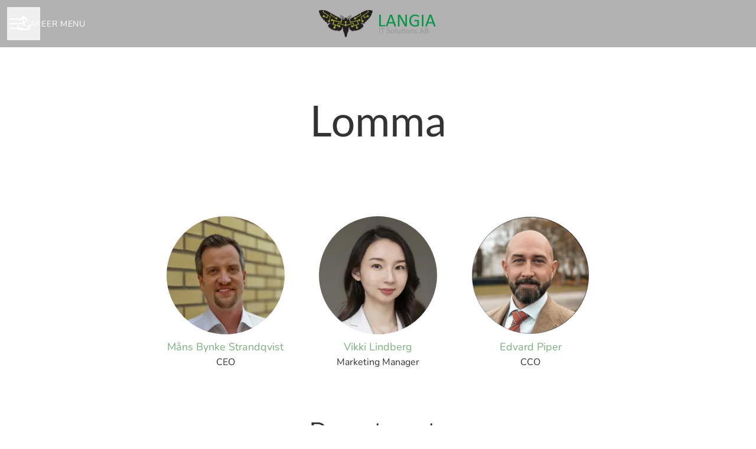

--- FILE ---
content_type: application/javascript
request_url: https://assets-aws.teamtailor-cdn.com/assets/packs/js/runtime-e6754c639ca12c16b597.js
body_size: 10033
content:
(()=>{"use strict";var e,a,c,d,b,f,t,r,o,n,s,i={},l={};function u(e){var a=l[e];if(void 0!==a)return a.exports;var c=l[e]={id:e,loaded:!1,exports:{}};return i[e].call(c.exports,c,c.exports,u),c.loaded=!0,c.exports}u.m=i,u.amdO={},e=[],u.O=(a,c,d,b)=>{if(!c){var f=1/0;for(n=0;n<e.length;n++){c=e[n][0],d=e[n][1],b=e[n][2];for(var t=!0,r=0;r<c.length;r++)(!1&b||f>=b)&&Object.keys(u.O).every(e=>u.O[e](c[r]))?c.splice(r--,1):(t=!1,b<f&&(f=b));if(t){e.splice(n--,1);var o=d();void 0!==o&&(a=o)}}return a}b=b||0;for(var n=e.length;n>0&&e[n-1][2]>b;n--)e[n]=e[n-1];e[n]=[c,d,b]},u.n=e=>{var a=e&&e.__esModule?()=>e.default:()=>e;return u.d(a,{a:a}),a},c=Object.getPrototypeOf?e=>Object.getPrototypeOf(e):e=>e.__proto__,u.t=function(e,d){if(1&d&&(e=this(e)),8&d)return e;if("object"===typeof e&&e){if(4&d&&e.__esModule)return e;if(16&d&&"function"===typeof e.then)return e}var b=Object.create(null);u.r(b);var f={};a=a||[null,c({}),c([]),c(c)];for(var t=2&d&&e;"object"==typeof t&&!~a.indexOf(t);t=c(t))Object.getOwnPropertyNames(t).forEach(a=>f[a]=()=>e[a]);return f.default=()=>e,u.d(b,f),b},u.d=(e,a)=>{for(var c in a)u.o(a,c)&&!u.o(e,c)&&Object.defineProperty(e,c,{enumerable:!0,get:a[c]})},u.f={},u.e=e=>Promise.all(Object.keys(u.f).reduce((a,c)=>(u.f[c](e,a),a),[])),u.u=e=>"js/"+({33:"vimeo-player",95:"signature-pad",311:"leaflet-markercluster-css",1168:"tooltip",1211:"sentry-tracing",1377:"chat",1549:"sentry-browser",1580:"splide-video",1643:"swiper-style",1970:"splide-video-css",2045:"autojoin-form",3046:"splide",3064:"color",3275:"highcharts-accessibility",3314:"gallery-layout",3390:"leaflet-js",3774:"email-spell-checker",3981:"rangeslider",4016:"highcharts",4136:"tlds",4206:"protomaps-leaflet",4226:"tippy.js",5194:"video-player-style",5612:"youtube-player",5880:"splide-css",5970:"lottie",6021:"cronofy-elements",6042:"modal",6094:"dropzone",6255:"captcha",6587:"social-button",6887:"apca-w3",6948:"dompurify",6979:"swiper",7076:"actioncable",8014:"contrast-check",8240:"anonymous-message",8324:"cookie-preferences",8567:"leaflet-markercluster-js",8771:"marked",8810:"ziggeo",8896:"leaflet-css",8898:"plyr",8987:"countup",9104:"partycone"}[e]||e)+"-"+{33:"7d4464777492ce255e11",35:"574455d10976e3e53a65",57:"7a30d4f96d79bf66086a",62:"ea6b33fe8d18168b28d8",74:"e409bc882418beeb99a7",92:"fa36b78bc08bf3129d56",95:"e9bc9643a00c82cccedc",110:"7d7d4d5465cfa6f76c9e",125:"d0004c73848823f93d0c",194:"8fc85f05552d061eb9e6",207:"0f271fed5c2188e39ecf",211:"7ab1bb6e572a3267d866",218:"34f74288d8fc2fd46c8e",230:"403981c41d49bca90676",237:"b9dc19754f0ad877c43e",252:"5627edc1ff5bbc8fa1c1",311:"07be48be1f0d0af854d8",355:"1046d20f4792d992983a",410:"7fcec5afd25107cb96b4",418:"ce3d3351048f55af3706",427:"c40e03db5f62162ddee2",436:"0f3f937c98ebbd74fb6c",445:"72aa1bfde5baf9d9f105",468:"44770252519d1e784066",491:"6d3387612434415f53e0",535:"2164d7448ba670315a25",537:"1c1f59e54790c08182cb",570:"64041d0fa4fe41cee808",580:"c2c5b85c1e3f46d17af5",596:"7316510a11c555e20188",620:"46df12e35775925f0f22",663:"b75a971beb6e58280cfb",684:"4612e62611bd55681e7d",703:"2860724ed7f87dfc71de",772:"1bda4ca90512f0bf6f07",823:"45f8136479b70abb5d45",844:"920661319dc706d2dff0",887:"3ef44023244b8dd4de6a",897:"794577d9c6979b6528e0",936:"1f67ce59974ea13d5ddc",948:"9358f48f9b3dccef4f1d",950:"2972c1587d5e12261668",993:"aa8ae8ac8e5426a3cbae",1031:"6555bc4296fed44747df",1048:"45b4633aff743ad0a838",1073:"03845c30097f08daa671",1095:"fb77ebc3e6a643c702b0",1100:"5169cde5422ff648f5bd",1103:"94e406ee765b0fd581a6",1135:"b2d7bd4dc8a7290a8fd1",1152:"49641aa35d1cccd050c7",1155:"f0ba2b70ed7de92b1df7",1168:"3301f4280d446e5305f4",1190:"698d1dfa724f4a0f0060",1211:"bcce8d8cc7fe758f9ab1",1215:"163e3a22266b6c6bab99",1218:"fff8dc49b3f5d4f32bf7",1244:"59af2d5010e8757a8320",1249:"e459dc28deb6d3839bf7",1258:"09702d0795b1e70d3ca6",1276:"4033be737deaab3209ad",1342:"a77f9f3878f9022d21e5",1377:"536b8e7c5da3c9ca5606",1388:"d2f9a46456ac3a0fdf7c",1503:"bee4b6de8a23da705d84",1520:"2b73cf62803b02228467",1536:"3c03623ff3830bd8a880",1549:"d9e720f0b80b7569b155",1580:"23a816daed71969cfb99",1592:"741bc1b45dd67185b09c",1599:"b3b6dd693cf952fa3c6b",1600:"587759b87c3db72b4495",1604:"454aba273bd6e74bc699",1608:"2dc948a274885403d4ae",1643:"2fecb8de6cb1f5a44161",1671:"ff4bfc4be1f14c25519c",1675:"e9688d837b3f5f8f1ee3",1677:"dded5d63440a29d38cbe",1707:"24ebf39de7f588c1d270",1743:"a99f806661fde127bc55",1779:"d9ce5f312d69c5d5a053",1800:"1e3664bd1f75652e4086",1826:"153e727be7c75d0ba521",1827:"a85aac9ebd1c6706faaf",1836:"dc99eed7238449eb0ab3",1858:"3f8d8cea8bf8e1fbcad0",1862:"00e039969ee265d0345e",1955:"5431d50fe67bc9d63cd8",1967:"19efb14edbc8844f8f88",1970:"8d53d5a50ce51e3c072a",1976:"55e6b7210aceebddde4e",2027:"99ed187bcd429343a01a",2045:"fc48448cf3f85357a2c5",2080:"08b1325ad3212208174a",2099:"034b8c1974081112d34d",2134:"fbb0f9808de161786927",2143:"2159ef8ab8577ceadb27",2144:"1b6348843dfb423f764f",2173:"16a1de4c9eba1e22c871",2174:"f8d5f832701f9de4869f",2200:"8a520aea9dfbc161eddb",2208:"606f22ea1c9f274d7b90",2253:"3368567e1f8c7e592224",2255:"25ebbc1e114a9acc3b93",2280:"fca0a4f408ddc2429ab3",2286:"b5fea996834e46bff277",2321:"ba565c3e84ba74f029d6",2330:"9fc0e675e82e1fa3e70d",2340:"b02b16e99a7691126a04",2354:"78bfda54d73f5e6a96f7",2356:"49190084fa053af180d8",2411:"f3365ad939c16b841e23",2452:"412ba2e553dc784626e2",2533:"ac30106b1e78220cc62e",2574:"92cdbdc676d837860998",2629:"5d3bd4d3bf025836c387",2645:"a7fb2f11e28b6cafc388",2669:"c8dcb97671ace2147d74",2678:"a6f4872c01e31b1a40f3",2682:"5247844e3e7fe31e0239",2716:"08efddd84481284d065e",2734:"b8d3d909b410842f7f16",2764:"e7e5b91a81b9ee2eaa2b",2795:"1e98847b1a72aa86e026",2836:"e9550200a01c0a108634",2879:"dca0a278577149479230",2893:"26633ba474c601b226b2",2898:"493a42cdcd96ea748f3c",2908:"f983c9dc90e3ac6ad7ad",2916:"2b20dae202d16251d609",2926:"376a4f9889f77c42799b",2964:"de73d6f82fc22d244677",3e3:"dfbc54ab6c62de1f43ae",3009:"b066b3fc1e55412bb831",3040:"767f31205c70665044bb",3041:"efc449b1c3edd493f5c2",3046:"f97db60a3af1cfef5c7d",3064:"a74ad09f42c334457af7",3114:"2b089ac59b27af22cead",3119:"3971224e67256d743dc3",3157:"de6b7d70f332a4daa2e6",3175:"dd5c800daa96aea129e5",3197:"ba69f8cee1846b360a27",3226:"1c0d31378515ee8081c8",3239:"0bba5dcbeae64e9671d8",3275:"5eaa1ac641fe368adec1",3314:"78c68eae937c41ff903f",3390:"f313883cb789e9605492",3409:"8c4a27061efa0ec76ea9",3421:"3ab8b5a725c09ad487a1",3450:"999483e87857acdf29ce",3453:"9f5777b64e36b346d209",3482:"e43dd9d1c5a93a4e96b2",3499:"31db8a3e206f4c5ca87b",3529:"b383d278a329dcb16ec0",3595:"9a56469ed704f07cf488",3596:"6df0524dd59855433135",3626:"b526eb3065a131cedf33",3627:"3bfad5c2cf7f01485c63",3666:"a8e9b89734e35b5fb753",3675:"ffee253e9aa20e6cd4a5",3702:"ebef08ab332eb2389891",3745:"2d73022e6f0faaeadc1a",3747:"3e23f93b636bbaf22efb",3757:"7e398c2c7bb98cab62c4",3772:"c5681bbdbb13032f5839",3774:"7d1d77bdb3a96e3f2702",3826:"7bc757e72602395db8db",3858:"ca44843c2b5fe0361913",3873:"ea170f2ac2a60f335d0e",3882:"875e49e2ce7bfb3697fa",3895:"92f991eb93015824a578",3923:"7c7455fdf155f4b055ad",3926:"df10a79bb63cbdf77a94",3951:"2956261d5c38937acbf7",3981:"01d940e97855e8602707",4007:"4724aff4b221ba5bc2f0",4016:"b70318a291cce50b844f",4025:"02a303cdc5cce769934d",4052:"26857ba5e97de0346090",4067:"cd000010098ddb6f9d1a",4134:"59c7f88ee72fa932b11e",4136:"073dc69275dfbd3a4fcd",4183:"cd790e5e8fdb84b9504b",4186:"93d9c7da923ff9008000",4206:"2d037febe36fb6348a29",4210:"dc4fb7fc20101f962098",4226:"bec29492ea76856ccdfa",4250:"7982b5a9834f17f411e2",4290:"321b2acba93b4d02e3ae",4303:"1437a035ceb039b056eb",4335:"23d33c974c91ed8622a1",4345:"60a6ea9bf5ab9e6fac1a",4387:"df648aaf1d50979234eb",4402:"fd276c4f587df9cd8660",4408:"b717d7adafa9ecb47f4b",4439:"40199ca6f77030006ca6",4443:"fb77243417e782cd7563",4481:"341fa17a97834e36226c",4521:"a82927ae4f8ace6947ba",4525:"3f540b8779e54a7eeec1",4583:"45dc399c523922450033",4587:"b531bd24e037e4818c96",4596:"e8452d7713dcdc160323",4604:"4aa0cc697f4444a5c737",4605:"0537c3bf30d3df85a9d5",4606:"f353450c477958280d38",4615:"8b993951f736b99f5d3e",4618:"af705757977fe6e9d3cd",4640:"ab93ed258fe535f66fd6",4659:"df0c012af148395b51c5",4663:"6869da3aadfed403d414",4679:"4784f1efbae4416582e2",4689:"203e386b05a71dbb8b79",4701:"8390a3c0178a563862b2",4702:"bad5c885fe6c7b376cbd",4731:"2ed9642004614ba1d193",4741:"eebd70969f302ef4813a",4742:"b2a481fb7a32e3e1772c",4759:"893e56d6d0d0f7bc617a",4769:"9ac488b5e5f2641d33c1",4772:"d0cac56d1121def37543",4809:"d8fdc802f197d8d00264",4813:"b063ed57c71ee79dec9a",4889:"85ed1aa002f8dd4b4735",4901:"aa20666db14466306caf",4954:"dbac86a63b7bdff2a0f4",4999:"352802a9fd21e500e084",5042:"a6b1c70616698b521ee9",5102:"16b2dae758fe6be7abfb",5125:"688fdee26d16b5ac854a",5151:"fd97652248bde5180f86",5194:"eaf3ff55c46b4caf901f",5226:"f731b1a4ee46489d8bfd",5321:"fa2886d03348397fc46a",5345:"2c0c9bf59077b2fbb642",5420:"0a26d27642a5a433f508",5430:"31ff959a6cb3a8bf6f87",5469:"8576515039109c301a9d",5482:"a5e79a1f260322ab0b2a",5561:"65e23096e52a957a36a8",5580:"512f3e4cfa34b2706492",5596:"722f9fb48768715ff865",5612:"4b2fdd0f256b1c5fb8b0",5656:"0ea153cd3c1cc0f1fd3b",5671:"9266d16f2c8c7a533d9b",5685:"936248ee4ca20bdd144a",5722:"ae0cc3c51e568d58f56f",5725:"bc5ef4254397789b77b5",5738:"b006f8d656069bc57b60",5782:"430df329ee628cb33745",5787:"18a1ed47deb8397eeee4",5811:"ca0f23d848c3143900cd",5812:"6d3044b175fbdfbe0564",5818:"a8a8bc4734497fb45e30",5855:"b496b544816f197d46f8",5878:"7e03bb10708377cfe8fe",5880:"7e953ccfce0a086e8b70",5922:"5d4436d30c47b60d44b3",5933:"664061c1889dc2947f8a",5948:"dc0acd54e49f21cf0e8c",5955:"d0aafd286438b6bbd448",5970:"2821a6976aade2fc22da",5979:"5bc9d839506271660d42",5986:"0cbfef0f34404b730010",6021:"833a0430ffffc3804084",6022:"f0c74c185771441ec0cb",6042:"736bf059c1e978d35b04",6067:"ce2bd0234ec7e5d84a8c",6079:"f9630b65ce2a68342a2f",6093:"d82b0f7caf4ffa83965c",6094:"23411ad92283b2f0bba4",6095:"2b80090d35f2bf6c1e40",6112:"e8d4f75ea1f1d64b69bb",6129:"dda5329c34823a7542e4",6136:"7b5f1e70682a96ac4f5e",6172:"004cdd0c61791ffc65a1",6206:"434b3fdc0bf4242a7dec",6223:"c6f7fb85fc31adc4ede4",6242:"01a0f0dc95b9e25bb8f2",6246:"87acd4175fa72d84b29a",6255:"cc129ea72b54c8637d1d",6273:"9f04dfd2514cf8d53f8c",6285:"c0d9d82ec0633ba9e333",6320:"769ef09ea7637c66ce8b",6342:"fffb2b03b967212493f2",6385:"a356c9aaad43e3761f20",6402:"609eb4093aba60939c52",6416:"3b1558fff8f5e3ba8127",6443:"ef9e3bbb167270588f49",6471:"6e749a72f18f4a4f3c37",6479:"d66a258838fb415435ef",6499:"33da73f33fa8814b58d4",6506:"842a9b013fb10b1b440e",6507:"4c84b8b035e3ff2301a7",6525:"b32acaa4032a097edacf",6538:"19d957c57f21ec30715c",6547:"7cdd8b1660a056dcd2e8",6555:"eb504371c39d93aa2f83",6563:"5f7c8309cef91306af2b",6577:"eb60d9886e216a4f7352",6587:"95eb3a9bd8bf8f8f9fc5",6588:"5dccf9f7fcbd9b124949",6599:"c884f4dceb10630fc849",6609:"736818294d36d71bb5fb",6622:"7bea8fbe57c891a694a7",6629:"39725987047c5dc20e0f",6652:"a566b0a3355364552298",6663:"78b4b91f34a9da8382c7",6666:"df9e88618d7d345fe6ab",6668:"46d09d83bb976f0f1153",6707:"9218eac55fe60e3d5a55",6716:"e4a458c70e74ff9e2dcb",6727:"3dfd86ca5eca9b78ac52",6765:"09f90fa18621aa370fab",6818:"1dc849a9c9a9c52ea338",6850:"48b66d57bcdc19238a0f",6887:"80f6c96de0f606a0889d",6903:"6c5644c35f2beedad683",6906:"703f09acf91f76e1b76b",6946:"ad87a369279aaf4f585a",6948:"d3a27588d446ac662655",6949:"cfbbec68d42b1b3e2130",6957:"b6917de48469e231880e",6975:"d1f0c1459ceb9450b9a4",6979:"83537d13f82ae9e3e688",6981:"355c0a668770615d7f43",6984:"01819aa2d1f7a74afdae",7070:"6927fca2642df8774a4c",7076:"88ccaff99c0a181faa57",7082:"d097d7a2a4e73a712ac0",7126:"45bdc73262301b5843ad",7128:"60553a369b61aba457ea",7169:"2a51c0e25521b1d29f63",7184:"132a90cfe82d91e74e1f",7215:"b32c0e4385c5b2bc2084",7233:"b7598798af2c38e41e51",7248:"a9e8bbbe7829d17094b7",7275:"ed560cc42902881d3375",7284:"8a1f570cef513ccbc60b",7327:"542bee36f27e9fe0e963",7384:"cf3136a01b927d6ce445",7421:"16a403f9eb3a0194218f",7427:"be12ab19042b8960b1a3",7473:"a5659c4890f6364e5972",7484:"0131c89c40cf0b05341a",7500:"5b3337b38ad95ec69436",7569:"66cb6151c7bc40dcae29",7571:"3ad2eb800c5a341309bb",7593:"ec0d0c38056491063245",7594:"88452d7613fe8b2ea3c2",7596:"718f930e9312d29a271b",7607:"bfe82e03aaef988260ca",7640:"6cc32ebca8af3bc86c19",7666:"acbe6f41bee9eda8b529",7685:"1c32c41549e1a215671d",7701:"8f387d1b4c728681467e",7718:"ce2418a9d6f61eac4d9b",7743:"2412970356df947b9b78",7761:"459f8fcbb27a23fa45c6",7781:"c5912fb04139fefeafa1",7792:"bc03f4bee7a5c270b961",7803:"e59186b2672763cdf2f2",7827:"30803fd497c51ab18bd1",7854:"63484f88d69933a1d66e",7914:"843efe346288f3b2dd71",7921:"b1e63ff3edac2f9e27b5",7923:"b27dddbdc9e629e60779",7940:"52c23df77ffdd3476f3f",7947:"cbcbfa177fd96aceb683",7985:"7331c7a0f9ce0d154eff",8014:"1cf748a4acaff183ac20",8032:"64958de2888d5b7b7b91",8086:"ae423b9d0e21e8ceb7dc",8087:"5e104d7418cf079db6b4",8125:"fa3c497d107473214c18",8191:"d5e9cb1b7c109ac8c043",8194:"183fea1d00063cb8ec6b",8206:"103e7cbed642be8a5b4d",8222:"2e6977a1ac54abc298ca",8240:"7d66b6467a403dd30222",8268:"8036de8d562ee25305e5",8303:"d42374fd5ba84b44fb00",8324:"1c7ee2359ce58c496ae8",8342:"9bd301608b2b55110e98",8378:"a9a89ad8262741ecfb34",8390:"7357037bfdf5679f37f0",8407:"ea2c9b91b62c42cf0bf4",8419:"374516c3e4f4967ed401",8440:"722ff051b125ed9f566f",8441:"60fede3350c41701c56e",8459:"086be8c3ec1989bcc388",8472:"4cbba485a0e9c744c152",8493:"03087bfa9ddec76f83e9",8526:"fa7ed8c94c65421fb0f3",8567:"7ea5a7172cdb2da68067",8570:"62b5ae49b0cfa91dc935",8578:"f5b752aa43241961a881",8584:"a15ae445868bb0d8472b",8600:"53294835b870ff61eeab",8604:"2753c06d742be7157bd1",8605:"e16abb626f05de82e780",8609:"27a073958bfd49a390f4",8610:"d0987593d17ab254ad5e",8658:"58c7565564cc5ffeef1b",8677:"b2365226dd1e770a29e9",8684:"9dbfdef6dfc65af01bee",8741:"80139436e2ab802a2827",8759:"10d8daf341b059a1282f",8771:"838676f69c1892d0a928",8772:"d277b59a8a94e5acbd3e",8810:"0a708ff1017e803073d4",8821:"bb324c35706694005fdd",8823:"717516643579620c804c",8835:"6af2ef6c5d0757f21ec8",8864:"a7d9c7c61f032c05a279",8891:"5902ef728bdb9b22530d",8896:"bf695897ee5afefec132",8898:"b62333b1ed1b1c2d329d",8903:"24f10ffba13d95222c53",8928:"79d3346ea69329d04d91",8975:"a00d35ac910dbff7c80e",8987:"bae86b2854b95317038e",9010:"0df69e12cd622cf14ee5",9019:"0d1e448f99228b7ff35e",9039:"009e2f37c787fbd4ec23",9075:"465aeced447f2d1918e3",9100:"0ea4b506b79d325d9125",9104:"2b9ec318dfdebcbb3636",9178:"a22964214ae20ee79d7c",9197:"019b1307a31b0566c5fc",9209:"e00974b67810f023c0f3",9218:"5fa00625f923ff8c9877",9221:"c62be38658f2cea4b062",9225:"c3a713e114a36006ba2a",9268:"59c0277c192147d4f25d",9306:"10355f437c0834725aae",9330:"51d8136121aa6a06ac1b",9331:"b15b87a68a0919bf57ec",9334:"978d96d0bed8e74d36b5",9362:"3469c0c799dedf44ab43",9374:"30e67177641df771ae77",9389:"ae68044acb0f6280977d",9434:"8aed3f91ff88c77297ab",9570:"c30f6003423d6421740c",9589:"160333458283b2c0c814",9595:"5870a45bbc9d7bbf7f9e",9596:"828c5a791d880d30f8c2",9637:"2f460325f9e6132678b4",9665:"18c6d6925d55e331423e",9683:"050b5c0dbc30325d9617",9785:"1a666609e720a14953de",9792:"31d0395017edaa5088bc",9809:"d72a7234cc93ef1b1faf",9813:"9472e1db740f75ff1130",9828:"72019e2cfa385e32a062",9836:"3d9b90cb0da7ba16a54d",9850:"03e2014799f9cb3f350b",9873:"48b8af962a812b11d198",9876:"fd5bc9efbd61ba371f8c",9905:"15afad5315fbf7933713",9950:"4fe044fe8cba81840c52",9958:"9417bb4a5baabea538f7"}[e]+".chunk.js",u.miniCssF=e=>9884===e?"css/admin-54ecdd0c.css":5248===e?"css/careersite-7ec621b9.css":5371===e?"css/connect-3c30e469.css":3057===e?"css/self-schedule-8a6e9ab7.css":3976===e?"css/share-b8b423aa.css":3787===e?"css/signup-1b0abfe0.css":8423===e?"css/tt_admin-17af4bcc.css":"css/"+e+"-"+{311:"3384ee72",1073:"54735484",1168:"e528c60b",1377:"5cbfc514",1643:"bbc8da43",1970:"d5c55253",2045:"e8d2a7d3",2253:"8593e4bf",2280:"24171057",3981:"43c697b1",5194:"f9301cab",5880:"0380f828",6042:"57eb97f3",6255:"66b5dc44",6587:"d6371395",8014:"11589e1d",8240:"de3a4148",8324:"cd819b67",8810:"2383e4d1",8896:"06c37cda",9268:"703aaba9"}[e]+".css",u.g=function(){if("object"===typeof globalThis)return globalThis;try{return this||new Function("return this")()}catch(e){if("object"===typeof window)return window}}(),u.hmd=e=>((e=Object.create(e)).children||(e.children=[]),Object.defineProperty(e,"exports",{enumerable:!0,set:()=>{throw new Error("ES Modules may not assign module.exports or exports.*, Use ESM export syntax, instead: "+e.id)}}),e),u.o=(e,a)=>Object.prototype.hasOwnProperty.call(e,a),d={},b="teamtailor:",u.l=(e,a,c,f)=>{if(d[e])d[e].push(a);else{var t,r;if(void 0!==c)for(var o=document.getElementsByTagName("script"),n=0;n<o.length;n++){var s=o[n];if(s.getAttribute("src")==e||s.getAttribute("data-webpack")==b+c){t=s;break}}t||(r=!0,(t=document.createElement("script")).charset="utf-8",t.timeout=120,u.nc&&t.setAttribute("nonce",u.nc),t.setAttribute("data-webpack",b+c),t.src=e,0!==t.src.indexOf(window.location.origin+"/")&&(t.crossOrigin="anonymous")),d[e]=[a];var i=(a,c)=>{t.onerror=t.onload=null,clearTimeout(l);var b=d[e];if(delete d[e],t.parentNode&&t.parentNode.removeChild(t),b&&b.forEach(e=>e(c)),a)return a(c)},l=setTimeout(i.bind(null,void 0,{type:"timeout",target:t}),12e4);t.onerror=i.bind(null,t.onerror),t.onload=i.bind(null,t.onload),r&&document.head.appendChild(t)}},u.r=e=>{"undefined"!==typeof Symbol&&Symbol.toStringTag&&Object.defineProperty(e,Symbol.toStringTag,{value:"Module"}),Object.defineProperty(e,"__esModule",{value:!0})},u.nmd=e=>(e.paths=[],e.children||(e.children=[]),e),u.p="//assets-aws.teamtailor-cdn.com/assets/packs/",f=u.u,t=u.e,r={},o={},u.u=function(e){return f(e)+(r.hasOwnProperty(e)?"?"+r[e]:"")},u.e=function(e){return t(e).catch(function(a){var c=o.hasOwnProperty(e)?o[e]:5;if(c<1){var d=f(e);throw a.message="Loading chunk "+e+" failed after 5 retries.\n("+d+")",a.request=d,a}return new Promise(function(a){var d=5-c+1;setTimeout(function(){var b="cache-bust=true&retry-attempt="+d;r[e]=b,o[e]=c-1,a(u.e(e))},0)})})},n=e=>new Promise((a,c)=>{var d=u.miniCssF(e),b=u.p+d;if(((e,a)=>{for(var c=document.getElementsByTagName("link"),d=0;d<c.length;d++){var b=(t=c[d]).getAttribute("data-href")||t.getAttribute("href");if("stylesheet"===t.rel&&(b===e||b===a))return t}var f=document.getElementsByTagName("style");for(d=0;d<f.length;d++){var t;if((b=(t=f[d]).getAttribute("data-href"))===e||b===a)return t}})(d,b))return a();((e,a,c,d)=>{var b=document.createElement("link");b.rel="stylesheet",b.type="text/css",b.onerror=b.onload=f=>{if(b.onerror=b.onload=null,"load"===f.type)c();else{var t=f&&("load"===f.type?"missing":f.type),r=f&&f.target&&f.target.href||a,o=new Error("Loading CSS chunk "+e+" failed.\n("+r+")");o.code="CSS_CHUNK_LOAD_FAILED",o.type=t,o.request=r,b.parentNode.removeChild(b),d(o)}},b.href=a,0!==b.href.indexOf(window.location.origin+"/")&&(b.crossOrigin="anonymous"),document.head.appendChild(b)})(e,b,a,c)}),s={9121:0},u.f.miniCss=(e,a)=>{s[e]?a.push(s[e]):0!==s[e]&&{311:1,1073:1,1168:1,1377:1,1643:1,1970:1,2045:1,2253:1,2280:1,3981:1,5194:1,5880:1,6042:1,6255:1,6587:1,8014:1,8240:1,8324:1,8810:1,8896:1,9268:1}[e]&&a.push(s[e]=n(e).then(()=>{s[e]=0},a=>{throw delete s[e],a}))},(()=>{var e={9121:0};u.f.j=(a,c)=>{var d=u.o(e,a)?e[a]:void 0;if(0!==d)if(d)c.push(d[2]);else if(9121!=a){var b=new Promise((c,b)=>d=e[a]=[c,b]);c.push(d[2]=b);var f=u.p+u.u(a),t=new Error;u.l(f,c=>{if(u.o(e,a)&&(0!==(d=e[a])&&(e[a]=void 0),d)){var b=c&&("load"===c.type?"missing":c.type),f=c&&c.target&&c.target.src;t.message="Loading chunk "+a+" failed.\n("+b+": "+f+")",t.name="ChunkLoadError",t.type=b,t.request=f,d[1](t)}},"chunk-"+a,a)}else e[a]=0},u.O.j=a=>0===e[a];var a=(a,c)=>{var d,b,f=c[0],t=c[1],r=c[2],o=0;if(f.some(a=>0!==e[a])){for(d in t)u.o(t,d)&&(u.m[d]=t[d]);if(r)var n=r(u)}for(a&&a(c);o<f.length;o++)b=f[o],u.o(e,b)&&e[b]&&e[b][0](),e[b]=0;return u.O(n)},c=self.webpackChunkteamtailor=self.webpackChunkteamtailor||[];c.forEach(a.bind(null,0)),c.push=a.bind(null,c.push.bind(c))})()})();
//# sourceMappingURL=runtime-e6754c639ca12c16b597.js.map